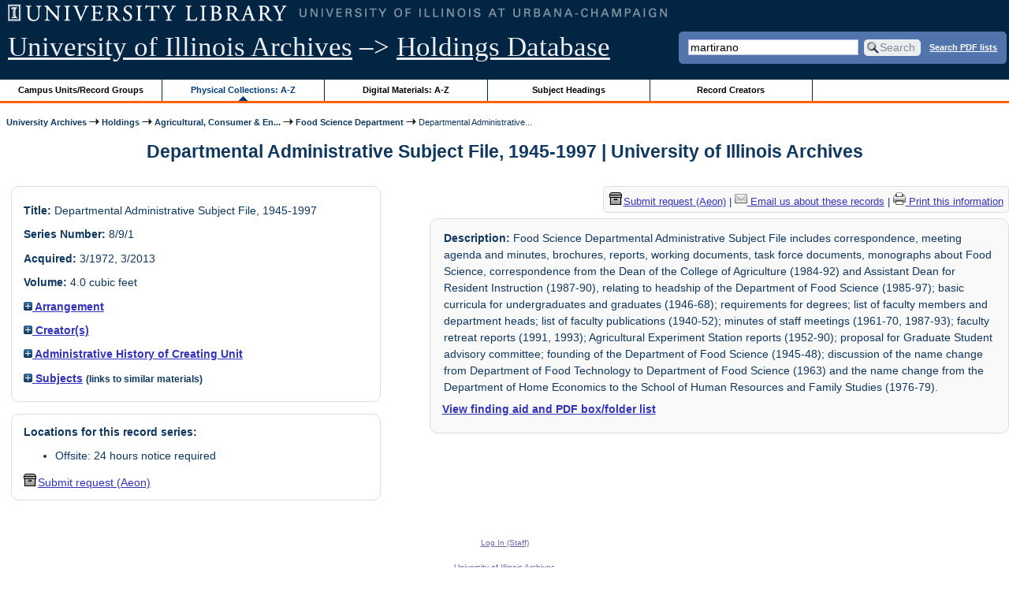

--- FILE ---
content_type: text/html; charset=UTF-8
request_url: https://archon.library.illinois.edu/archives/?p=collections/controlcard&id=5301&q=martirano
body_size: 28187
content:


<!DOCTYPE html>
<html lang="en">
   <head>
      <meta http-equiv="Content-Type" content="text/html; charset=UTF-8" />
      <meta name="og:site_name" content="University of Illinois Archives Holdings Database"/>
      <meta name="viewport" content="width=device-width, initial-scale=1.0">
	  <title>Departmental Administrative Subject File, 1945-1997 | University of Illinois Archives</title>
      <link rel="stylesheet" type="text/css" href="themes/library_web/style.css?v=20240717" />
      <link rel="stylesheet" type="text/css" href="themes/library_web/js/cluetip/jquery.cluetip.css" />
      <link rel="stylesheet" type="text/css" href="themes/library_web/js/jgrowl/jquery.jgrowl.css" />
      <link rel="icon" type="image/ico" href="themes/library_web/images/favicon.ico"/>
      <!--[if lte IE 7]>
        <link rel="stylesheet" type="text/css" href="themes/library_web/ie.css" />
        <link rel="stylesheet" type="text/css" href="themes/themes/library_web/js/cluetip/jquery.cluetip.ie.css" />
      <![endif]-->
      <script type='text/javascript' src='packages/core/js/jquery.min.js'></script>      <script type='text/javascript' src='packages/core/js/jquery-ui.custom.min.js'></script>      <script type='text/javascript' src='packages/core/js/jquery-expander.js'></script>      <script type="text/javascript" src="themes/library_web/js/jquery.hoverIntent.js"></script>
      <script type="text/javascript" src="themes/library_web/js/cluetip/jquery.cluetip.js"></script>
      
      <script type="text/javascript" src="themes/library_web/js/jquery.scrollTo-min.js"></script>
      <script type='text/javascript' src='packages/core/js/jquery.jgrowl.min.js'></script>      <script type='text/javascript' src='packages/core/js/archon.js'></script><script type='text/javascript' src='packages/digitallibrary/js/archon.js'></script>      <script type="text/javascript">
         /* <![CDATA[ */
         imagePath = 'themes/library_web/images';   
         jQuery(document).ready(function($) {          
            $('div.listitem:nth-child(even)').addClass('evenlistitem');
            $('div.listitem:last-child').addClass('lastlistitem');
            $('#locationtable tr:nth-child(odd)').addClass('oddtablerow');
            $('.expandable').expander({
               slicePoint:       600,             // make expandable if over this x chars
               widow:            100,             // do not make expandable unless total length > slicePoint + widow
               expandPrefix:     '. . . ',        // text to come before the expand link
               expandText:       'more',     			//text to use for expand link
               expandEffect:     'fadeIn',        // or slideDown
               expandSpeed:      0,              	// in milliseconds
               collapseTimer:    0,               // milliseconds before auto collapse; default is 0 (don't re-collape)
               userCollapseText: '[collapse]'     // text for collaspe link
            });
				$('.expandablesmall').expander({
               slicePoint:       100,             // make expandable if over this x chars
               widow:            10,              // do not make expandable unless total length > slicePoint + widow
               expandPrefix:     '. . . ',       	// text to come before the expand link
               expandText:       'more',  				//text to use for expand link
               expandEffect:     'fadeIn',        // or slideDown
               expandSpeed:      0,              	// in milliseconds
               collapseTimer:    0,              	// milliseconds before auto collapse; default is 0 (don't re-collape)
               userCollapseText: '[collapse]'     // text for collaspe link
            });
         });

         function js_highlighttoplink(selectedSpan)
         {
            $('.currentBrowseLink').toggleClass('browseLink').toggleClass('currentBrowseLink');
            $(selectedSpan).toggleClass('currentBrowseLink');
            $(selectedSpan).effect('highlight', {}, 400);
         }

         $(document).ready(function() {externalLinks();});
         $(window).unload(function() {});
         /* ]]> */
      </script>

            <script src="https://ajax.googleapis.com/ajax/libs/jquery/3.5.1/jquery.min.js"></script>
      <script>
      var $k =jQuery.noConflict();
      $k(document).ready(function(){
         $k("#ccardstaff .locationFilter").on("keyup", function() {
            var value = $k(this).val().toLowerCase();
            $k("#ccardstaff .locationTableBody tr").filter(function() {
               var $t = $(this).children().last();
               $k(this).toggle($k($t).text().toLowerCase().indexOf(value) > -1)
               });
         });
         $k("#ccardstaff .staffBoxFilter").on("keyup", function() {
            var value = $k(this).val().toLowerCase();
            $k("#ccardstaff .locationTableBody tr").filter(function() {
               var $h = $(this).children().first();
               $k(this).toggle($k($h).text().toLowerCase().indexOf(value) > -1)
               });
         });
         $k("#ccardstaff .staffLocationFilter").on("keyup", function() {
            var value = $k(this).val().toLowerCase();
            $k("#ccardstaff .locationTableBody tr").filter(function() {
               $k(this).toggle($k(this).text().toLowerCase().indexOf(value) > -1)
               });
         });
         $k("#stafflocationtable .staffBoxFilter").on("keyup", function() {
            var value = $k(this).val().toLowerCase();
            $k("#stafflocationtable .locationTableBody tr").filter(function() {
               var $h = $(this).children().first();
               $k(this).toggle($k($h).text().toLowerCase().indexOf(value) > -1)
               });
         });
         $k("#stafflocationtable .staffLocationFilter").on("keyup", function() {
            var value = $k(this).val().toLowerCase();
            $k("#stafflocationtable .locationTableBody tr").filter(function() {
               $k(this).toggle($k(this).text().toLowerCase().indexOf(value) > -1)
               });
         });
      });
      </script>

      
   </head>
   <body>
            <div id='top'>

         <div id="logosearchwrapper">

		 <div id="sitetitleblock"><a href="https://archives.library.illinois.edu">University of Illinois Archives</a> &ndash;> <a href="index.php">Holdings Database</a></div>
			<div id="searchblock">
               <form action="index.php" accept-charset="UTF-8" method="get" onsubmit="if(!this.q.value) { alert('Please enter search terms.'); return false; } else { return true; }">
                  <div>
                     <input type="hidden" name="p" value="core/search" />
                     <input type="text" size="25" maxlength="150" name="q" id="q" title="input box for search field" value="martirano" tabindex="100" />
                     <input type="submit" value="Search" tabindex="300" class='button' title="Search" /> <a class='bold pdfsearchlink' href='?p=core/index&amp;f=pdfsearch'>Search PDF lists</a>
                                             <input type="hidden" name="content" value="0" />
                                          </div></form></div>

         </div>
         
			
         <div id="browsebyblock">
            <div id="browseblockcontent">
            <span class="browseLink">
               <a href="?p=collections/classifications" onclick="js_highlighttoplink(this.parentNode); return true;">Campus Units/Record Groups</a>
            </span>

            <span class="currentBrowseLink">
               <a href="?p=collections/collections" onclick="js_highlighttoplink(this.parentNode); return true;">Physical Collections: A-Z</a>
            </span>
			 <span class="browseLink">
               <a href="?p=digitallibrary/digitallibrary" onclick="js_highlighttoplink(this.parentNode); return true;">Digital Materials: A-Z</a>
            </span>
           
            <span class="browseLink">
               <a href="?p=subjects/subjects" onclick="js_highlighttoplink(this.parentNode); return true;">Subject Headings</a>
            </span>
            <span class="browseLink">
               <a href="?p=creators/creators" onclick="js_highlighttoplink(this.parentNode); return true;">Record Creators</a>
            </span>
           </div>
         </div>
      </div>

      <div id="breadcrumbblock">
         <a href='https://archives.library.illinois.edu'>University Archives</a> <img src='themes/library_web/images/arrowright.gif' alt='right-pointing arrow' /> <a href='index.php'>Holdings</a> <img src='themes/library_web/images/arrowright.gif' alt='right-pointing arrow' /> <a href='?p=collections/classifications&amp;id=9'>Agricultural, Consumer &amp; En...</a> <img src='themes/library_web/images/arrowright.gif' alt='right-pointing arrow' /> <a href='?p=collections/classifications&amp;id=143'>Food Science Department</a> <img src='themes/library_web/images/arrowright.gif' alt='right-pointing arrow' /> Departmental Administrative...      </div>
      <div id="breadcrumbclearblock">.</div>

      <script type="text/javascript">
         /* <![CDATA[ */
         if ($.browser.msie && parseInt($.browser.version, 10) <= 8){
            $.getScript('packages/core/js/jquery.corner.js', function(){
               $("#searchblock").corner("5px");
               $("#browsebyblock").corner("tl 10px");

               $(function(){
                  $(".bground").corner("20px");
                  $(".mdround").corner("10px");
                  $(".smround").corner("5px");
                  $("#dlsearchblock").corner("bottom 10px");
               });
            });
         }
         /* ]]> */
      </script>      <div id="main">
<h1 id='titleheader'>Departmental Administrative Subject File, 1945-1997 | University of Illinois Archives</h1>
  
<div id='ccardleft'>
   <div id="ccardpublic" class='mdround'>
               <div class='ccardcontent'><span class='ccardlabel'>Title:</span> Departmental Administrative Subject File, 1945-1997</div>
                  <div class='ccardcontent'><span class='ccardlabel'>Series Number:</span> 8/9/1</div>
                  <div class='ccardcontent'><span class='ccardlabel'>Acquired:</span>
         3/1972, 3/2013         </div>
                     <div class='ccardcontent'><span class='ccardlabel'>Volume:</span> 4.0 cubic feet         </div>
   
         <div class='ccardcontent'><span class='ccardlabel'><a href='#' onclick="toggleDisplay('CollectionArrangement'); return false;"><img id='CollectionArrangementImage' src='themes/library_web/images/plus.gif' alt='expand icon' />
   Arrangement               </a></span>
            <div class='ccardshowlist' style='display:none' id='CollectionArrangementResults'>
   by subject and chronological thereunder            </div>
         </div>
            <div class='ccardcontent'><span class='ccardlabel'><a href='#' onclick="toggleDisplay('creators'); return false;"><img id='creatorsImage' src='themes/library_web/images/plus.gif' alt='expand icon'/> Creator(s)</a></span><br/>
            <div class='ccardshowlist' style="display: none;" id="creatorsResults"><a href='?p=creators/creator&amp;id=143'>University of Illinois at Urbana-Champaign. Department of Food Science and Human Nutrition</a></div></div>

   
         <div class='ccardcontent'><span class='ccardlabel'><a href='#' onclick="toggleDisplay('BiogHist'); return false;"><img id='BiogHistImage' src='themes/library_web/images/plus.gif' alt='expand icon'/>

   Administrative History of Creating Unit               </a></span><br/>
            <div class='ccardshowlist' style='display:none' id='BiogHistResults'>

   <p>The Trustees approved an undergraduate curriculum in Food Technology on June 23, 1947.<sup>1</sup> The President of the University was authorized to INT a department head on August 5, 1947, and by July 28, 1949 the department was fully organized with most of its faculty positions filled.<sup>2</sup> The Burnsides Research Laboratory was constructed for the department and completed by 1963.<sup>3</sup> On June 19, 1963 the Department of Food Technology became the Department of Food Science.<sup>4</sup> The department office was moved from Mumford Hall to Bevier Hall in 1968.<sup>5</sup></p><p>	On May 11, 1995, the Board of Trustees approved the renaming and reorganization of the College. It was renamed the College of Agricultural, Consumer, and Environmental Sciences and several changes were made in the organization of departments and divisions.<sup>6</sup> The Department of Food Science was combined with the Division of Foods and Nutrition to create the Department of Food Science and Human Nutrition. The Division of Food and Nutrition had previously been part of the School of Human Resources and Family Studies, which was dissolved in the reorganization.<sup>7</sup></p><p>	The department offers courses in food science, food industry and business, dietetics, human nutrition, and hospitality management.<sup>8</sup> Graduate study offer Master of Science and Doctor of Philosophy degrees specializing in the areas of food processing and food engineering, food packaging, food chemistry, biochemistry, food microbiology, food safety, biotechnology, human nutrition through the life cycle, nutritional aspects of exercise, nutrient metabolism, nutrition and disease interactions, nutrient composition of foods, community nutrition, and clinical nutrition.<sup>9</sup></p><p>	1. Transactions of the Board of Trustees, 44th Report, June 23, 1947, p. 394.</p><p>	2. Transactions of the Board of Trustees, 44th Report, August 5, 1947, p. 487.</p><p>	3. Transactions of the Board of Trustees, 52nd Report, February 20, 1963, p. 368, Staff Directory 1963-64, p. xxvii.</p><p>	4. Transactions of the Board of Trustees, 52nd Report, June 19, 1963, p. 535.</p><p>	5. Staff Directory, 1968-69, p. 34.</p><p>	6. Board of Trustees Transactions, 68th Report, May 11, 1995, p. 277-8.</p><p>	7. University of Illinois, Faculty and Student Senate, Urbana-Champaign Senate, meeting minutes, March 27, 1995, EP 94.33, p. 35; SEE Human and Community Development, RG 8/11.</p><p>	8. Programs of Study 2001- 2003, p. 56.</p><p>	9. Ibid., p. 230.</p>            </div>

         </div>
               <div class='ccardcontent'><span class='ccardlabel'><a href='#' onclick="toggleDisplay('subjects'); return false;"><img id='subjectsImage' src='themes/library_web/images/plus.gif' alt='expand icon'/> Subjects</a> <span style='font-size:80%'>(links to similar materials)</span></span><br/>
               <div class='ccardshowlist' style='display: none' id='subjectsResults'><a href='?p=subjects/subjects&amp;id=91'>Agricultural Experiment Station</a><br/>
<a href='?p=subjects/subjects&amp;id=1787'>Food Science</a><br/>
<a href='?p=subjects/subjects&amp;id=1792'>Food Technology Department</a><br/>
<a href='?p=subjects/subjects&amp;id=5352'>Gamma Sigma Delta</a><br/>
<a href='?p=subjects/subjects&amp;id=3368'>Nutrition</a></div>
            </div>
      </div><div id='ccardstaff' class='mdround'>      <span class='ccardlabel' id='requestlocations'>Locations for this record series:</span><br/>

         <ul><li>Offsite: 24 hours notice required</li></ul><a id='requestModalLink2' tabindex='0' role='button'><img src='themes/library_web/images/box.png' alt='Request' style='padding-right:2px'/>Submit request (Aeon)</a>
<script>
var modal = document.getElementById("requestModal");

var btn2 = document.getElementById("requestModalLink2");

btn2.addEventListener('click', function() {
  openRequestModal();
});

btn2.addEventListener("keypress", function(event) {
  if (event.key === "Enter") {
	openRequestModal();
  }
});

btn2.addEventListener("keydown", function(event) {
  if (event.keyCode == 32) {
  event.preventDefault();
	openRequestModal();
  }
});

</script>

</div>
         </div> <!--end ccardstaffdiv -->
               </div><div id='ccardprintcontact' class='smround'><span id='requestModalLink' tabindex='0' role='button'><img src='themes/library_web/images/box.png' alt='Request' style='padding-right:2px'/>Submit request (Aeon)</span> | 
<!-- The Modal to show request locations -->
<div id="requestModal" class="request-modal" style="display:none">

  <!-- Modal content -->
  <div class="request-modal-content" aria-label="Submit request options" role="dialog" aria-modal="true">
    <span class="request-modal-close" aria-label="close" tabindex="0" role='button'>&times;</span>
            <span class='ccardlabel' id='requestlocations'>Locations for this record series:</span><br/>

         <ul class='locationsummary'><li>Offsite: 24 hours notice required</li></ul><label for='locations'>Filter by location: </label><select name='locations' id='locations' aria-describedby='location-table-note'><option selected value>All locations</option><option value='OAK'>Offsite: 24 hours notice required</option></select><br /><br />               <label for="filterBy">Filter by box: </label><input class="locationFilter" id="filterBy" type="text" aria-describedby="location-table-note">
         <p id='location-table-note'><i>Rows will be filtered from the table below as selections are made</i></p>         <table id='locationtable' border='1' style='margin-left:0'>
            <thread><tr>

               <th style='width:400px'>Service Location</th>
               <th style='width:100px'>Boxes</th>
               <th style='width:150px'>Request</th>            </tr></thread>


                  <tbody class='locationTableBody'>
                  <tr><td>Offsite: 24 hours notice required</td><td>1<td><a href='https://armarium.library.illinois.edu/logon?Action=10&Form=20&Value=GenericRequestUAArchives&ItemTitle=Departmental+Administrative+Subject+File%2C+1945-1997&CallNumber=RS 8/9/1&ItemDate=1945-1997&ItemInfo4=4.0 cubic feet&SpecialRequest=&DocumentType=Official Records&Site=ILLINOISARCHIVES&Location=OAK&ItemISxN=1&ItemVolume=1&ItemNumber=30112098624932' target='_blank' class='request-button'>Request 1</a></td></td></tr><tr><td>Offsite: 24 hours notice required</td><td>1-4<td><a href='https://armarium.library.illinois.edu/logon?Action=10&Form=20&Value=GenericRequestUAArchives&ItemTitle=Departmental+Administrative+Subject+File%2C+1945-1997&CallNumber=RS 8/9/1&ItemDate=1945-1997&ItemInfo4=4.0 cubic feet&SpecialRequest=&DocumentType=Official Records&Site=ILLINOISARCHIVES&Location=OAK&ItemISxN=1-4' target='_blank' class='request-button'>Request 1-4</a></td></td></tr><tr><td>Offsite: 24 hours notice required</td><td>2<td><a href='https://armarium.library.illinois.edu/logon?Action=10&Form=20&Value=GenericRequestUAArchives&ItemTitle=Departmental+Administrative+Subject+File%2C+1945-1997&CallNumber=RS 8/9/1&ItemDate=1945-1997&ItemInfo4=4.0 cubic feet&SpecialRequest=&DocumentType=Official Records&Site=ILLINOISARCHIVES&Location=OAK&ItemISxN=2&ItemVolume=2&ItemNumber=30112098624924' target='_blank' class='request-button'>Request 2</a></td></td></tr><tr><td>Offsite: 24 hours notice required</td><td>3<td><a href='https://armarium.library.illinois.edu/logon?Action=10&Form=20&Value=GenericRequestUAArchives&ItemTitle=Departmental+Administrative+Subject+File%2C+1945-1997&CallNumber=RS 8/9/1&ItemDate=1945-1997&ItemInfo4=4.0 cubic feet&SpecialRequest=&DocumentType=Official Records&Site=ILLINOISARCHIVES&Location=OAK&ItemISxN=3&ItemVolume=3&ItemNumber=30112098624916' target='_blank' class='request-button'>Request 3</a></td></td></tr><tr><td>Offsite: 24 hours notice required</td><td>4<td><a href='https://armarium.library.illinois.edu/logon?Action=10&Form=20&Value=GenericRequestUAArchives&ItemTitle=Departmental+Administrative+Subject+File%2C+1945-1997&CallNumber=RS 8/9/1&ItemDate=1945-1997&ItemInfo4=4.0 cubic feet&SpecialRequest=&DocumentType=Official Records&Site=ILLINOISARCHIVES&Location=OAK&ItemISxN=4&ItemVolume=4&ItemNumber=30112098624908' target='_blank' class='request-button'>Request 4</a></td></td></tr></tbody></table>  </div>

</div>

<script>
var modal = document.getElementById("requestModal");

var btn = document.getElementById("requestModalLink");

var span = document.getElementsByClassName("request-modal-close")[0];

function openRequestModal() {
	modal.style.display = "block";
	span.focus();
	document.addEventListener('keydown', addESC);
}

function closeRequestModal(){
	modal.style.display = "none";
	btn.focus();
	document.removeEventListener('keydown', addESC);
}

var addESC = function(e) {
  if (e.keyCode == 27) {
    closeRequestModal();
  } 
};

const  focusableElements =
    'button, [href], input, select, textarea, [tabindex]:not([tabindex="-1"])';

const firstFocusableElement = modal.querySelectorAll(focusableElements)[0]; // get first element to be focused inside modal
const focusableContent = modal.querySelectorAll(focusableElements);
const lastFocusableElement = focusableContent[focusableContent.length - 1]; // get last element to be focused inside modal


document.addEventListener('keydown', function(e) {
  let isTabPressed = e.key === 'Tab' || e.keyCode === 9;

  if (!isTabPressed) {
    return;
  }

  if (e.shiftKey) { // if shift key pressed for shift + tab combination
    if (document.activeElement === firstFocusableElement) {
      lastFocusableElement.focus(); // add focus for the last focusable element
      e.preventDefault();
    }
  } else { // if tab key is pressed
    if (document.activeElement === lastFocusableElement) { // if focused has reached to last focusable element then focus first focusable element after pressing tab
      firstFocusableElement.focus(); // add focus for the first focusable element
      e.preventDefault();
    }
  }
});

btn.addEventListener('click', function() {
  openRequestModal();
});

btn.addEventListener("keypress", function(event) {
  if (event.key === "Enter") {
	openRequestModal();
  }
});

btn.addEventListener("keydown", function(event) {
  if (event.keyCode == 32) {
  event.preventDefault();
	openRequestModal();
  }
});

span.addEventListener('click', function() {
  closeRequestModal();
});

span.addEventListener("keypress", function(event) {
  if (event.key === "Enter") {
	closeRequestModal();
  }
});

span.addEventListener("keydown", function(event) {
  if (event.keyCode == 32) {
    event.preventDefault();
    closeRequestModal();
  }
});

window.onclick = function(event) {
  if (event.target == modal) {
    closeRequestModal();
  }
}



const filterBox = document.querySelector('#requestModal .locationFilter');
var $k =jQuery.noConflict();
filterBox.addEventListener('input', filterBoxes);

function filterBoxes(e) {
	var filterValue = (e.target.value).toLowerCase();
    $k("#requestModal .locationTableBody tr").filter(function() {
        var $t = $k(this).children().last();
		$k(this).toggle($k($t).text().toLowerCase().indexOf(filterValue) > -1)
    });
    }

const filterSelect = document.querySelector('#requestModal #locations');
if (filterSelect){
	filterSelect.addEventListener('input',filterSelection);
}

function filterSelection(f) {
	var selectValue = $k('#requestModal #locations option:selected').text().toLowerCase();
  if(selectValue =="all locations"){
    selectValue =" ";
  }
	$k("#requestModal .locationTableBody tr").filter(function() {
		$k(this).toggle($k(this).text().toLowerCase().indexOf(selectValue) > -1)
    });
}

</script>

<a href='https://archives.library.illinois.edu/email-ahx.php?this_page=https://archon.library.illinois.edu%2Farchives%2F%3Fp%3Dcollections%2Fcontrolcard%26id%3D5301%26q%3Dmartirano' target='_blank'><img src='themes/library_web/images/email.png' alt='email' /> Email us about these records</a> | <a href='?p=collections/controlcard&amp;id=5301&amp;templateset=print&amp;disabletheme=1'><img src='themes/library_web/images/printer.png' alt='printer' /> Print this information</a></div>         <div id="ccardscope" class="mdround">
                        <div class='ccardcontent expandable' style='padding-left:.2em'><span class='ccardlabel'>Description:</span> Food Science Departmental Administrative Subject File includes correspondence, meeting agenda and minutes, brochures, reports, working documents, task force documents, monographs about Food Science, correspondence from the Dean of the College of Agriculture (1984-92) and Assistant Dean for Resident Instruction (1987-90), relating to headship of the Department of Food Science (1985-97); basic curricula for undergraduates and graduates (1946-68); requirements for degrees; list of faculty members and department heads; list of faculty publications (1940-52); minutes of staff meetings (1961-70, 1987-93); faculty retreat reports (1991, 1993); Agricultural Experiment Station reports (1952-90); proposal for Graduate Student advisory committee; founding of the Department of Food Science (1945-48); discussion of the name change from Department of Food Technology to Department of Food Science (1963) and the name change from the Department of Home Economics to the School of Human Resources and Family Studies (1976-79).</div>
            <br /><strong><a href='?p=collections/findingaid&amp;id=5301#pdf-fa'>View finding aid and PDF box/folder list</a></strong><div style='clear:both'><pre></pre></div>         </div> <!--end ccard scope -->
               
</div>
<div id="bottom">
   <br/>
   <hr id="footerhr" />
   <div id="userbox" class="smround">
      
      <div id="userlogincontrols">
         <a id="loginlink" href="index.php?p=admin/core/login&amp;go=" onclick="if($('#userlogin').is(':visible')) {this.innerHTML = 'Log In (Staff)';} else {this.innerHTML = 'Hide';} $('#userlogin').slideToggle('normal'); return false;">Log In (Staff)</a>
      </div>
      <div id="userlogin" class="mdround" style="display:none">&nbsp;
         <form action="/archives/?p=collections/controlcard&amp;id=5301&amp;q=martirano" accept-charset="UTF-8" method="post">
            <div class='loginpair'>
               <div class='loginlabel'><label for="ArchonLoginField">Login/E-mail:</label></div>
               <div class='logininput'><input id="ArchonLoginField" type="text" name="ArchonLogin" size="20" tabindex="400" /></div>
            </div>
            <div class='loginpair'>
               <div class='loginlabel'><label for="ArchonPasswordField">Password:</label></div>
               <div class='logininput'><input id="ArchonPasswordField" type="password" name="ArchonPassword" size="20" tabindex="500" /></div>
            </div>
            <div id='loginsubmit'>
               <input type="submit" value="Log In" class="button" tabindex="700" />&nbsp;&nbsp;<label for="RememberMeField"><input id="RememberMeField" type="checkbox" name="RememberMe" value="1" tabindex="600" />Remember me</label>
            </div>
            <div id='registerlink'>
               <a href="?p=core/register" tabindex="800">Register an Account</a>
            </div>
         </form>
      </div>
            </div>
   <div id='contactcontainer'><div id='repositorylink'><a href='http://archives.library.illinois.edu'>University of Illinois Archives</a></div>
<div id='emaillink'>Contact Us: <a href='http://www.library.uiuc.edu/archives/email-ahx.php?this_page=https://archon.library.illinois.edu%2Farchives%2F%3Fp%3Dcollections%2Fcontrolcard%26id%3D5301%26q%3Dmartirano'>Email Form</a></div>
</div></div>
<div id="archoninfo">
   Page Generated in: 0.427 seconds (using 68 queries).<br/>

         Using 6.59MB of memory. (Peak of 6.85MB.)<br/>
            <br/>
   Powered by <a href='https://web.archive.org/web/20170612215939/http://archon.org/'>Archon</a> Version 3.21 rev-3<br/>
      Copyright ©2017 <a href="http://www.uiuc.edu/" rel="external">The University of Illinois at Urbana-Champaign</a>   <br/>
      

</div>
</body>
</html>
   